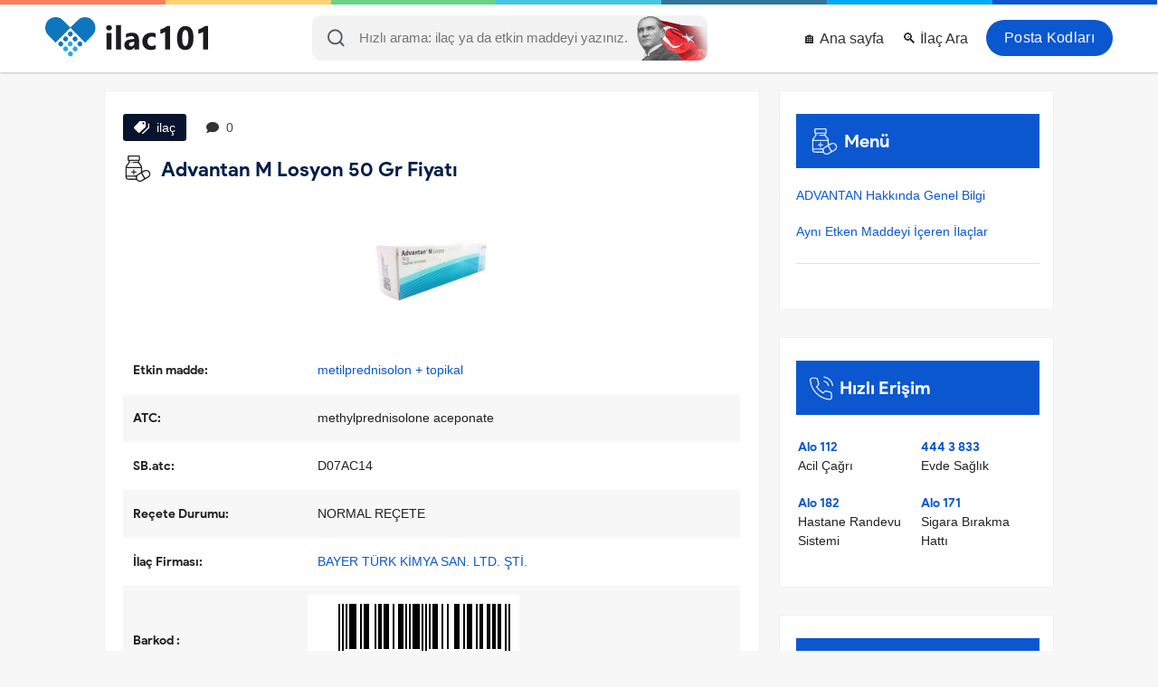

--- FILE ---
content_type: text/html; charset=UTF-8
request_url: https://ilac101.com/ilac/advantan-m-losyon-50-gr-426/
body_size: 11933
content:
<!DOCTYPE html>
<html dir="ltr" lang="tr">
<head>
  <meta charset="UTF-8">
  <meta http-equiv="X-UA-Compatible" content="IE=Edge">
  <meta content='width=device-width, initial-scale=1, maximum-scale=5' name='viewport'>
  <!--<meta name="viewport" content="width=device-width, initial-scale=1.0, maximum-scale=1.0, user-scalable=0">-->

  <meta content='max-age=604800' http-equiv='Cache-Control'/>

  <title>Advantan M Losyon 50 Gr Fiyatı</title>
  <meta name="description" content="ADVANTAN Hakkında Genel Bilgi ve Bugün Satış Fiyatı: 53.82 ₺ {8699546480012} Firma Adı: BAYER TÜRK ve Etkin Madde: metilprednisolon-topikal">
  <meta name="keywords" content="ADVANTAN M LOSYON 50 GR, ADVANTAN 1 Nedir ve ne için kullanılır, ADVANTAN 1 nedir, ADVANTAN 1 Nasıl kullanılır, ADVANTAN 1 Yan etkiler nelerdir, ADVANTAN 1 ne işe yarar, ADVANTAN 1 Hakkında Genel Bilgi, ADVANTAN 1 Bugün, ADVANTAN 1 Fiyat, ADVANTAN 1 fiyatı, ADVANTAN 1 Prospektüs">

  <meta name="robots" content="index, follow">
  <!-- Google / Search Engine Tags -->
  <meta itemprop="name" content="Advantan M Losyon 50 Gr Fiyatı">
  <meta itemprop="description" content="ADVANTAN Hakkında Genel Bilgi ve Bugün Satış Fiyatı: 53.82 ₺ {8699546480012} Firma Adı: BAYER TÜRK ve Etkin Madde: metilprednisolon-topikal">
  <meta itemprop="image" content="https://ilac101.com/files/ilac/advantan-m-losyon-50-gr-426.jpg">

  <!-- Facebook Meta Tags -->
  <meta property="og:site_name" content="İlaç 101">
  <meta property="og:url" content="https://ilac101.com/ilac/advantan-m-losyon-50-gr-426/">
  <meta property="og:title" content="Advantan M Losyon 50 Gr Fiyatı">
  <meta property="og:description" content="ADVANTAN Hakkında Genel Bilgi ve Bugün Satış Fiyatı: 53.82 ₺ {8699546480012} Firma Adı: BAYER TÜRK ve Etkin Madde: metilprednisolon-topikal">
  <meta property="og:image" content="https://ilac101.com/files/ilac/advantan-m-losyon-50-gr-426.jpg">

  <!-- Twitter Meta Tags -->
  <meta name="twitter:card" content="summary_large_image">
  <meta name="twitter:title" content="Advantan M Losyon 50 Gr Fiyatı">
  <meta name="twitter:description" content="ADVANTAN Hakkında Genel Bilgi ve Bugün Satış Fiyatı: 53.82 ₺ {8699546480012} Firma Adı: BAYER TÜRK ve Etkin Madde: metilprednisolon-topikal">
  <meta name="twitter:image" content="https://ilac101.com/files/ilac/advantan-m-losyon-50-gr-426.jpg">

  <link rel="preload" as="image" href="https://ilac101.com/files/ilac/advantan-m-losyon-50-gr-426.jpg" />

  <meta name="theme-color" content="#000000">
  <link rel="alternate" href="https://ilac101.com/ilac/advantan-m-losyon-50-gr-426/" hreflang="tr-tr">
  <link rel="canonical" href="https://ilac101.com/ilac/advantan-m-losyon-50-gr-426/">

<link rel="apple-touch-icon" href="/layout/img/apple-touch-icon-iphone.png">
<link rel="apple-touch-icon" sizes="72x72" href="/layout/img/apple-touch-icon-ipad.png">
<link rel="apple-touch-icon" sizes="114x114" href="/layout/img/apple-touch-icon-iphone4.png">

<link rel='icon' href='https://ilac101.com/favicon.ico' type='image/x-icon'>
<link rel='shortcut icon' href='https://ilac101.com/favicon.ico' type='image/x-icon'>

<link rel="stylesheet" href="/layout/css/fonts.css?f=0.1.6" loading="lazy" as="style">


<link rel="stylesheet" href="/layout/css/css.css?f=0.1" rel="preload" as="style">


<script>
function loadingAnalytics() {
  const script = document.createElement('script');
  script.src = 'https://www.googletagmanager.com/gtag/js?id=G-5Z6C0KL20G';
  script.async = true;
  script.addEventListener('load', function() {
    window.dataLayer = window.dataLayer || [];
    function gtag() { dataLayer.push(arguments); }
    gtag('js', new Date());
    gtag('config', 'G-5Z6C0KL20G');
  });
  document.head.appendChild(script);
  window.removeEventListener('scroll', loadingAnalytics);
  window.removeEventListener('touchstart', loadingAnalytics);
}
['scroll', 'touchstart'].forEach(eventType => {
    window.addEventListener(eventType, loadingAnalytics, { once: true });
});
</script>



</head>
<body>
<div class="colors">
  <ul>
    <li style="background:#fd805a"></li>
    <li style="background:#fed36e"></li>
    <li style="background:#68d387"></li>
    <li style="background:#47c6e3"></li>
    <li style="background:#31779d"></li>
    <li style="background:#03a9f4"></li>
    <li style="background:#0b57d0"></li>
  </ul>
</div>
<header class="white">

  <div id="menu-toggle" class="center" onclick="openMenu()">
    <div><img loading="lazy" width="35" height="35" src="/layout/img/menu-open.svg" alt="Menu"></div>
  </div>

  <div id="search-toggle" class="center" onclick="openSearch()">
    <svg xmlns="http://www.w3.org/2000/svg" width="19.414" height="19.414" viewBox="0 0 19.414 19.414"><g transform="translate(1 1)"><path d="M19.611,12.056A7.556,7.556,0,1,1,12.056,4.5,7.556,7.556,0,0,1,19.611,12.056Z" transform="translate(-4.5 -4.5)" fill="none" stroke="#343a40" stroke-linecap="round" stroke-linejoin="round" stroke-width="2"/><path d="M29.083,29.083l-4.108-4.108" transform="translate(-12.083 -12.083)" fill="none" stroke="#343a40" stroke-linecap="round" stroke-linejoin="round" stroke-width="2"/></g></svg>  </div>

  <ul class="menu" id="menu">
    <li><a title="Giriş yap" class="login" href="/posta-kodu/istanbul">Posta Kodları</a></li>
    <li><a title="ilac Gelişmiş Arama" href="/search">🔍 İlaç Ara</a></li>
    <li><a title="ilac101 - Ana sayfa" href="/">🏠 Ana sayfa</a></li>
  </ul>

  <div class="new-search" id="new-search" style="margin:0 auto;">
    <input id="input" autozoom="false" class="form-control input-lg" type="search" placeholder="Hızlı arama: ilaç ya da etkin maddeyi yazınız.">
      <svg xmlns="http://www.w3.org/2000/svg" width="19.414" height="19.414" viewBox="0 0 19.414 19.414"><g transform="translate(1 1)"><path d="M19.611,12.056A7.556,7.556,0,1,1,12.056,4.5,7.556,7.556,0,0,1,19.611,12.056Z" transform="translate(-4.5 -4.5)" fill="none" stroke="#343a40" stroke-linecap="round" stroke-linejoin="round" stroke-width="2"/><path d="M29.083,29.083l-4.108-4.108" transform="translate(-12.083 -12.083)" fill="none" stroke="#343a40" stroke-linecap="round" stroke-linejoin="round" stroke-width="2"/></g></svg>    <div id="response_"></div>
  </div>
  <div id="blur-effect"></div>

  <a href="https://ilac101.com" class="logo">
    <p><img class="rel_" loading="lazy" width="180" height="50" src="/layout/img/yeni-ilac101-logo.svg" alt="ilac101.com"></p>
  </a>
</header>

<div class='clear'></div>
<div class='top-line'></div>
<div class='clear'></div>


<style>
.dd-ew5, .dd-ew52 {
    display: none
}
@media (min-width: 769px) {
    .dd-ew5 {
        display: block;
    }
}

@media (max-width: 768px) {
    .dd-ew52 {
        display: block;
    }
}
     </style>
     
     
     
<!--<a class="" style="margin: 0 auto; padding: 0 10px; max-width: 1066px; display: block" href="https://bit.ly/4nlowL0" target="_blank" style=" display: block; ">-->
<!--    <img src="/paid-ads/lg.webp?d=d" alt="Paid Ads" class="dd-ew5">-->
<!--    <img src="/paid-ads/sm.webp?d=d" alt="Paid Ads" class="dd-ew52">-->
<!--</a>-->


<script src="/layout/script/JsBarcode.all.min.js"></script>

<script type="application/ld+json">
{
  "@context": "https://schema.org",
  "@type": "Article",
  "headline": "Advantan M Losyon 50 Gr Fiyatı",
  "name": "Advantan M Losyon 50 Gr Fiyatı",
  "description": "ADVANTAN Hakkında Genel Bilgi ve Bugün Satış Fiyatı: 53.82 ₺ {8699546480012} Firma Adı: BAYER TÜRK ve Etkin Madde: metilprednisolon-topikal",
  "url": "https://ilac101.com/ilac/advantan-m-losyon-50-gr-426/",
  "image": "https://ilac101.com/files/ilac/advantan-m-losyon-50-gr-426.jpg",
  "articleBody": "ADVANTAN Hakkında Genel Bilgi ve Bugün Satış Fiyatı: 53.82 ₺ {8699546480012} Firma Adı: BAYER TÜRK ve Etkin Madde: metilprednisolon-topikal",
  
  "author": {
    "@type": "Organization",
    "name": "ilac 101",
    "url": "https://ilac101.com"
  },
  
  "publisher": {
    "@type": "Organization",
    "name": "ilac 101",
    "logo": {
      "@type": "ImageObject",
      "url": "https://ilac101.com/layout/img/ilac101-logo.png"
    }
  },
  
  "datePublished": "2021-08-05 08:12:12+03:00",
  "dateModified": "2026-01-21 01:18:29+00:00",
  
  "mainEntity": {
    "@type": "MedicalEntity",
    "name": "Advantan M Losyon 50 Gr Fiyatı",
    "description": "ADVANTAN Hakkında Genel Bilgi ve Bugün Satış Fiyatı: 53.82 ₺ {8699546480012} Firma Adı: BAYER TÜRK ve Etkin Madde: metilprednisolon-topikal",
    "additionalType": "https://schema.org/Drug"
  }
}
</script>






<div class="page">


<div class="clear"></div>
  <div class="left slide-left">
      
      
    <div class="page__block">
        
 
      <div class="tag-comment">
        <span><svg xmlns="http://www.w3.org/2000/svg" width="17.227" height="14.139" viewBox="0 0 17.227 14.139"> <g id="Icon_ionic-md-pricetags" data-name="Icon ionic-md-pricetags" transform="translate(-0.249 -3.375)"> <path id="Path_223" data-name="Path 223" d="M23.348,7.523v4.792l-7.232,6.923a1.549,1.549,0,0,0,.979.418,1.693,1.693,0,0,0,1.067-.418l6.478-6.107V8.781Z" transform="translate(-7.164 -2.143)" fill="#fff"/> <path id="Path_224" data-name="Path 224" d="M14.213,3.375H8.775L2.667,9.751a1.391,1.391,0,0,0-.418.965A1.487,1.487,0,0,0,2.667,11.8L6.875,16a1.56,1.56,0,0,0,.979.425A1.7,1.7,0,0,0,8.918,16L15.3,9.9V4.463ZM13.17,6.865a1.089,1.089,0,1,1,.727-.727A1.058,1.058,0,0,1,13.17,6.865Z" transform="translate(-2)" fill="#fff"/> </g> </svg> ilaç</span>
        <span class="go-to-rate" style="background: #fff; color: #444; cursor: pointer;"><svg xmlns="http://www.w3.org/2000/svg" width="13.871" height="12.137" viewBox="0 0 13.871 12.137"> <path id="Icon_awesome-comment" data-name="Icon awesome-comment" d="M6.935,2.25C3.1,2.25,0,4.772,0,7.885a5,5,0,0,0,1.544,3.541,6.892,6.892,0,0,1-1.485,2.6.215.215,0,0,0-.041.236.212.212,0,0,0,.2.13,6.2,6.2,0,0,0,3.809-1.393,8.262,8.262,0,0,0,2.91.526c3.831,0,6.935-2.522,6.935-5.635S10.766,2.25,6.935,2.25Z" transform="translate(0 -2.25)" fill="#333"/> </svg> 0</span>
        <!--<img src="/layout/img/new.gif" alt="New" height="19" width="48px" loading="lazy">-->
      </div>

      <div class="clear"></div>
      <h1>
        <svg style="margin-right: 5px;width: 33px;height: 29px;" xmlns="http://www.w3.org/2000/svg" width="24.58" height="25.885" viewBox="0 0 24.58 25.885"> <g id="Group_152" data-name="Group 152" transform="translate(-5.5 0.5)"> <g id="Group_149" data-name="Group 149" transform="translate(5.5 -0.5)"> <path id="Path_493" data-name="Path 493" d="M8.545-.5H18.878A1.756,1.756,0,0,1,19.8.479a26.144,26.144,0,0,1,0,3.372,2.15,2.15,0,0,1-.816.979,2.67,2.67,0,0,0-.054,1.305L21.76,10.05q.18,2.6.272,5.221A9.3,9.3,0,0,1,24.968,13.8q4.5-.522,5.112,3.97a5.205,5.205,0,0,1-1.414,3.208q-3.785,2.246-7.613,4.4h-2.5a4.421,4.421,0,0,1-2.284-1.795l-8.592-.109a2.491,2.491,0,0,1-1.9-1.468,4.716,4.716,0,0,1-.218-.87q-.109-5.112,0-10.224a3.082,3.082,0,0,1,.326-1.2l2.61-3.48a1.718,1.718,0,0,0-.653-1.958,5.647,5.647,0,0,1-.272-2.066A6.39,6.39,0,0,1,7.838.044,1.671,1.671,0,0,1,8.545-.5ZM9.2.588Q13.712.56,18.225.642a1.235,1.235,0,0,1,.381.163,17.013,17.013,0,0,1,0,2.719.759.759,0,0,1-.381.272Q13.711,3.9,9.2,3.8a.51.51,0,0,1-.381-.381,14.41,14.41,0,0,1,0-2.5A3.278,3.278,0,0,1,9.2.588Zm.544,4.35h7.94v.87q-2.393-.027-4.786.054-.653.489,0,.979l5,.109a46.507,46.507,0,0,1,2.828,3.861q-6.96.163-13.921.109a1.578,1.578,0,0,1,.381-.87q1.255-1.689,2.5-3.372A13.968,13.968,0,0,0,9.742,4.938ZM6.7,12.008h14.03q.027,2.013-.054,4.024a24.35,24.35,0,0,0-4.133,2.61l-.272.544q-4.784.163-9.571.109Zm18.489,2.937a2.932,2.932,0,0,1,2.175,5.384,22.754,22.754,0,0,1-2.338,1.36q-1.525-2.45-2.991-4.949A17.059,17.059,0,0,1,25.186,14.944Zm-4.459,2.393a.311.311,0,0,1,.272.109q1.45,2.383,2.773,4.84a27.057,27.057,0,0,1-2.828,1.74q-3.544.922-4.133-2.665a3.091,3.091,0,0,1,1.305-2.447A18.03,18.03,0,0,0,20.727,17.337ZM6.7,20.491q4.515-.054,9.027.109a3.839,3.839,0,0,0,0,1.74q-3.916.027-7.831-.054A1.75,1.75,0,0,1,6.7,20.491Z" transform="translate(-5.5 0.5)" fill="#000" fill-rule="evenodd" opacity="0.859"/> </g> <g id="Group_150" data-name="Group 150" transform="translate(10.651 5.788)"> <path id="Path_494" data-name="Path 494" d="M53.036,57.331q1.386-.168.761,1.033Q52.447,58.576,53.036,57.331Z" transform="translate(-52.857 -57.311)" fill="#000" fill-rule="evenodd" opacity="0.693"/> </g> <g id="Group_151" data-name="Group 151" transform="translate(11.087 13.189)"> <path id="Path_495" data-name="Path 495" d="M59.224,125.374a.77.77,0,0,1,.816.326,13.968,13.968,0,0,1,.054,1.74,13.977,13.977,0,0,1,1.74.054.617.617,0,0,1,0,1.088,13.977,13.977,0,0,1-1.74.054,13.969,13.969,0,0,1-.054,1.74.641.641,0,0,1-1.088-.218,10.706,10.706,0,0,1-.054-1.523,12.287,12.287,0,0,1-1.631-.054q-.73-.48-.109-1.088a13.977,13.977,0,0,1,1.74-.054,12.283,12.283,0,0,1,.054-1.631A1.8,1.8,0,0,1,59.224,125.374Z" transform="translate(-56.872 -125.358)" fill="#000" fill-rule="evenodd" opacity="0.823"/> </g> </g> </svg>        Advantan M Losyon 50 Gr Fiyatı      </h1>

              <div class="position-relative aspect-ratio-box">
                  <img src="https://ilac101.com/files/ilac/advantan-m-losyon-50-gr-426.jpg" class="aspect-ratio-box__img"
        alt="Advantan M Losyon 50 Gr Fiyatı" title="Advantan M Losyon 50 Gr Fiyatı"
        style="display:block; margin: 20px auto; object-fit: cover;" width="200" height="200">
      </div>

        
      
      <table class="single-table" style="background: transparent">
        <tbody>

          
          

          <tr>
            <td><strong>Etkin madde:</strong></td>
            <td><a href="/similars/426">metilprednisolon + topikal</a></td>
          </tr>

                      <tr>
              <td><strong>ATC:</strong></td>
              <td>methylprednisolone aceponate</td>
            </tr>
          

                      <tr>
              <td><strong>SB.atc:</strong></td>
              <td>D07AC14</td>
            </tr>
          
                      <tr>
              <td><strong>Reçete Durumu:</strong></td>
              <td>NORMAL REÇETE</td>
            </tr>
          
          <tr>
            <td><strong>İlaç Firması:</strong></td>
            <td><a href="/company/50" title="BAYER TÜRK KİMYA SAN. LTD. ŞTİ.">BAYER TÜRK KİMYA SAN. LTD. ŞTİ.</a></td>
          </tr>

                    <tr>
            <td><b>Barkod :</b></td>
            <td style="padding: 10px 0">
                <svg id="barcode"></svg>
                
                <script>
                var barcodeText = "8699546480012";
                JsBarcode("#barcode",
                barcodeText, {
                format: "EAN13",
                lineColor: "#000",
                width:2,
                height:50,
                displayValue: true
                });
                </script>
            </td>
            
          </tr>
          <tr>
              <td>-</td>
            <td><span>8699546480012</span></td>
          </tr>
                        </tbody>
      </table>
        
        
                <div style="padding: 0 13px">
                    <!-- adsbygoogle -->
                </div>
        
        
        
              <table class="single-table" style="background: transparent">
        <tbody>

          <tr>
            <td><strong>Satış Fiyatı:</strong></td>
            <td><span>53.82 ₺</span> <span onclick="report_page('price', 426)" style=" cursor: pointer; padding: 4px 9px; background: #009688; margin-left: 10px; color: #fff; font-size: 13px; ">Kaça aldınız?</span>  </td>
          </tr>

          <tr>
            <td><strong>Düzeltme:</strong></td>
            <td>
              <div class="fix-page">
                <!--<span class="price" onclick="report_page('price', 426)">🚨 Fiyat ve Sayfa Düzenle</span>-->
                <span class="comment go-to-rate">✍️ Yorum yaz</span>
              </div>
              <script>
              function report_page(type, page){
                window.location = "/contact?type="+type+"&page="+page;
              }

              </script>
            </td>
          </tr>

          <tr>
            <td><strong>Fiyat Güncelleme Tarihi:</strong></td>
            <td>21 Ocak 2026</td>
          </tr>

          <tr>
            <td><strong>Paylaş:</strong></td>
            <td style="font-size: 12px">
                
              <a class="share-ilac" href="http://www.facebook.com/sharer.php?u=https://ilac101.com/ilac/advantan-m-losyon-50-gr-426/" rel="nofollow" loading="lazy" target="_blank" title="Facebook">
                  <svg xmlns="http://www.w3.org/2000/svg" width="24" height="24" fill="#000000" viewBox="0 0 256 256"><path d="M128,24A104,104,0,1,0,232,128,104.11,104.11,0,0,0,128,24Zm8,191.63V152h24a8,8,0,0,0,0-16H136V112a16,16,0,0,1,16-16h16a8,8,0,0,0,0-16H152a32,32,0,0,0-32,32v24H96a8,8,0,0,0,0,16h24v63.63a88,88,0,1,1,16,0Z"></path></svg>
                 </a>

              <a class="share-ilac" href="https://twitter.com/intent/tweet?url=https://ilac101.com/ilac/advantan-m-losyon-50-gr-426/" rel="nofollow" loading="lazy" target="_blank" title="Twitter">
                  <svg xmlns="http://www.w3.org/2000/svg" width="24" height="24" fill="#000000" viewBox="0 0 256 256"><path d="M214.75,211.71l-62.6-98.38,61.77-67.95a8,8,0,0,0-11.84-10.76L143.24,99.34,102.75,35.71A8,8,0,0,0,96,32H48a8,8,0,0,0-6.75,12.3l62.6,98.37-61.77,68a8,8,0,1,0,11.84,10.76l58.84-64.72,40.49,63.63A8,8,0,0,0,160,224h48a8,8,0,0,0,6.75-12.29ZM164.39,208,62.57,48h29L193.43,208Z"></path></svg>
                  </a>

              <a class="share-ilac" href="https://api.whatsapp.com/send?text=https://ilac101.com/ilac/advantan-m-losyon-50-gr-426/" rel="nofollow" loading="lazy" target="_blank" title="WhatsApp">
                  <svg xmlns="http://www.w3.org/2000/svg" width="24" height="24" fill="#000000" viewBox="0 0 256 256"><path d="M187.58,144.84l-32-16a8,8,0,0,0-8,.5l-14.69,9.8a40.55,40.55,0,0,1-16-16l9.8-14.69a8,8,0,0,0,.5-8l-16-32A8,8,0,0,0,104,64a40,40,0,0,0-40,40,88.1,88.1,0,0,0,88,88,40,40,0,0,0,40-40A8,8,0,0,0,187.58,144.84ZM152,176a72.08,72.08,0,0,1-72-72A24,24,0,0,1,99.29,80.46l11.48,23L101,118a8,8,0,0,0-.73,7.51,56.47,56.47,0,0,0,30.15,30.15A8,8,0,0,0,138,155l14.61-9.74,23,11.48A24,24,0,0,1,152,176ZM128,24A104,104,0,0,0,36.18,176.88L24.83,210.93a16,16,0,0,0,20.24,20.24l34.05-11.35A104,104,0,1,0,128,24Zm0,192a87.87,87.87,0,0,1-44.06-11.81,8,8,0,0,0-6.54-.67L40,216,52.47,178.6a8,8,0,0,0-.66-6.54A88,88,0,1,1,128,216Z"></path></svg>
                 </a>
            </td>
          </tr>

          <tr>
            <td><strong>Ziyaretçiler:</strong></td>
            <td>👥 3463</td>
          </tr>

        </tbody>
      </table>

      <span style="font-size:12px">
        İlaç fiyatları TC Sağlık Bakanlığı Türkiye İlaç ve Tıbbi Cihaz Kurumu (TİTCK) tarafından haftalık olarak yayınlanan listelerden alınmıştır. <br> Belirtilen ilaç fiyatı eczaneler için önerilen satış fiyatı olup değişkenlik gösterebilir. <br>
        <b>Fiyatlar güncellenmemiş olabilir.</b>
      </span>
      
    </div>

    <div class="page__block text-center" style="color:#cd0b0b; font-size:18px; box-shadow:inset 0 0 0 5px #ffeb3b">⚠️ Lütfen doktorunuza danışmadan hiçbir ilaç kullanmayınız.</div>

    <div class="page__block text-center" style="font-size: 17px;">
                <a class="fast-btns uyd_3" href="/similars/426">💊 Benzer İlaçları Görmek İçin Tıklayın</a>
    </div>
    <style>
span.bold {
    font-weight: bold;
}

.fast-btns {
    display: block;
    width: 100%;
    max-width: 400px;
    margin: 10px auto;
    padding: 15px;
    font-size: 18px;
    font-weight: bold;
    color: white;
    text-align: center;
    text-decoration: none;
    border-radius: 8px;
    transition: all 0.3s ease-in-out;
    box-shadow: 0 4px 8px rgba(0, 0, 0, 0.2);
}

.uyd_1 {
    background: linear-gradient(45deg, #E91E63, #FF4081);
}
.uyd_1:hover {
    background: linear-gradient(45deg, #D81B60, #F50057);
    box-shadow: 0 6px 12px rgba(233, 30, 99, 0.5);
        color: white;
}
.uyd_2 {
    background: linear-gradient(45deg, #3F51B5, #5C6BC0);
}
.uyd_2:hover {
    background: linear-gradient(45deg, #3949AB, #1E88E5);
    box-shadow: 0 6px 12px rgba(63, 81, 181, 0.5);
        color: white;
}
.uyd_3 {
    background: linear-gradient(45deg, #009688, #26A69A);
}
.uyd_3:hover {
    background: linear-gradient(45deg, #00796B, #00897B);
    box-shadow: 0 6px 12px rgba(0, 150, 136, 0.5);
        color: white;
}
</style>

    
      <div class="page__block article__">
      <h2>ADVANTAN Nedir ve ne için kullanılır?</h2>
      <div class="article__text">
        • ADVANTAN iltihabi ve alerjik deri reaksiyonlarını baskılar ve kızarıklık, deri kalınlaşması, deri yüzeyinde tabaka oluşumu, ödem, kaşıntı ve diğer şikayetler (yanma hissi veya ağrı) gibi deri sorunlarından kaynaklanan belirtileri hafifletir. <br />
• ADVANTAN; ani gelişen ekzema alerjik ve temas nedenli deri iltihabı, zehirli (toksik) hücre bozulmasına neden olan ekzema (dejeneratif ekzema), yağlı ekzema, madeni para görünümünde (numüler) ekzema, sulantılı ekzema) alerjik deri iltihabı (atopik dermatit, nörodermatit), seboreik ekzema (kızarık saha üzerinde sarı, hafifçe yağlı ve kuru kabuklar halinde görülen döküntüler), bacaklarda varise bağlı ekzema (gravitasyonel ekzema), ciddi güneş yanıklarının (solar dermatit) tedavisinde kullanılır. ADVANTAN 4 aydan büyük çocuklarda kullanılır.      </div>
    </div>
  
  
  <div class="page__block article__" id="Yan-etkiler">
    <h2>ADVANTAN Yan etkiler nelerdir?</h2>
    <div class="article__text">
      - Uygulama bölgesinde yanma hissi<br />
    </div>
  </div>


<div class="add-comment" id="add-comment">
  <form action="" method="post">
    <label for="comment">Bu ilaçla deneyimin nedir?</label>
    <textarea name="comment" id="comment" placeholder="Yorumunu buraya yaz." required></textarea>
    <br>
    <label for="rate">Bu ilaçla kaç yıldız verirsin (1'den 5'e kadar)?</label>
    <input type="number" id="rate" name="rate" placeholder="5" min="1" max="5" required>
    <div class="clear">

    </div>
    <input type="submit" name="submit" value="Paylaş">
  </form>
</div>

<div class="comment-con page__block ">
  <div class='text-center'>Henüz yorum yok.</div></div>

<div class="text-center">
    <h2 style="padding-bottom: 10px; display:block; font-size: 17px">(metilprednisolon-topikal etkin maddesini içeren ilaçlar) 
    <a href="/similars/426" target="_blank">Hepsini gör</a>
    </h2>


</div>

      
<div class="table">
  <table>
    <tr>
      <th>Resim</th>
      <th>İlaç Adı</th>
      <th>Fiyat</th>
      <th>Barkod</th>
    </tr>
          <tr>
        <td>
          <a href='/ilac/advantan-0-1-krem-30-g-419/'>
            <div class="img">
                      <img src="/files/ilac/advantan-0-1-krem-30-g-419.jpg" width="130" height="130"
            alt="Advantan %0,1 Krem 30 G" title="Advantan %0,1 Krem 30 G" loading="lazy">
                  </div>
        </a>
        </td>
        <td>
          <a href='/ilac/advantan-0-1-krem-30-g-419/'>Advantan %0,1 Krem 30 G</a><br>
          <span style='color: green; font-size: 11px'>KT</span>           - <span style='color: green; font-size: 11px'>KÜB</span>        </td>
        <td style="white-space: nowrap" class="green">70.35 ₺</td>
        <td>8699514350255</td>
      </tr>
          <tr>
        <td>
          <a href='/ilac/advantan-0-1-merhem-30-g-420/'>
            <div class="img">
                      <img src="/files/ilac/advantan-0-1-merhem-30-g-420.jpg" width="130" height="130"
            alt="Advantan %0,1 Merhem 30 G" title="Advantan %0,1 Merhem 30 G" loading="lazy">
                  </div>
        </a>
        </td>
        <td>
          <a href='/ilac/advantan-0-1-merhem-30-g-420/'>Advantan %0,1 Merhem 30 G</a><br>
          <span style='color: green; font-size: 11px'>KT</span>           - <span style='color: green; font-size: 11px'>KÜB</span>        </td>
        <td style="white-space: nowrap" class="green">70.35 ₺</td>
        <td>8699514380108</td>
      </tr>
          <tr>
        <td>
          <a href='/ilac/advantan-0-1-yagli-merhem-15-421/'>
            <div class="img">
                      <img src="/files/ilac/advantan-0-1-yagli-merhem-15-gr-421.jpg" width="130" height="130"
            alt="Advantan %0,1 Yagli Merhem 15 Gr" title="Advantan %0,1 Yagli Merhem 15 Gr" loading="lazy">
                  </div>
        </a>
        </td>
        <td>
          <a href='/ilac/advantan-0-1-yagli-merhem-15-421/'>Advantan %0,1 Yagli Merhem 15 Gr</a><br>
          <span style='color: green; font-size: 11px'>KT</span>           - <span style='color: green; font-size: 11px'>KÜB</span>        </td>
        <td style="white-space: nowrap" class="green">75.60 ₺</td>
        <td>8699514380092</td>
      </tr>
          <tr>
        <td>
          <a href='/ilac/advantan-15-gr-yagli-pomad-422/'>
            <div class="img">
                      <img src="/files/ilac/advantan-15-gr-yagli-pomad-422.jpg" width="130" height="130"
            alt="Advantan 15 Gr Yagli Pomad" title="Advantan 15 Gr Yagli Pomad" loading="lazy">
                  </div>
        </a>
        </td>
        <td>
          <a href='/ilac/advantan-15-gr-yagli-pomad-422/'>Advantan 15 Gr Yagli Pomad</a><br>
                            </td>
        <td style="white-space: nowrap" class="green">12.13 ₺</td>
        <td>8699546380015</td>
      </tr>
          <tr>
        <td>
          <a href='/ilac/advantan-30-gr-krem-423/'>
            <div class="img">
                      <img src="/files/ilac/advantan-30-gr-krem-423.jpg" width="130" height="130"
            alt="Advantan 30 Gr Krem" title="Advantan 30 Gr Krem" loading="lazy">
                  </div>
        </a>
        </td>
        <td>
          <a href='/ilac/advantan-30-gr-krem-423/'>Advantan 30 Gr Krem</a><br>
          <span style='color: green; font-size: 11px'>KT</span>           - <span style='color: green; font-size: 11px'>KÜB</span>        </td>
        <td style="white-space: nowrap" class="green">33.76 ₺</td>
        <td>8699546350056</td>
      </tr>
          <tr>
        <td>
          <a href='/ilac/advantan-30-gr-pomad-424/'>
            <div class="img">
                      <img src="/files/ilac/advantan-30-gr-pomad-424.jpg" width="130" height="130"
            alt="Advantan 30 Gr Pomad" title="Advantan 30 Gr Pomad" loading="lazy">
                  </div>
        </a>
        </td>
        <td>
          <a href='/ilac/advantan-30-gr-pomad-424/'>Advantan 30 Gr Pomad</a><br>
          <span style='color: green; font-size: 11px'>KT</span>           - <span style='color: green; font-size: 11px'>KÜB</span>        </td>
        <td style="white-space: nowrap" class="green">33.76 ₺</td>
        <td>8699546380039</td>
      </tr>
          <tr>
        <td>
          <a href='/ilac/advantan-m-0-1-emulsiyon-50-425/'>
            <div class="img">
                      <img src="/files/ilac/advantan-m-0-1-emulsiyon-50-g-425.jpg" width="130" height="130"
            alt="Advantan M %0,1 Emulsiyon 50 G" title="Advantan M %0,1 Emulsiyon 50 G" loading="lazy">
                  </div>
        </a>
        </td>
        <td>
          <a href='/ilac/advantan-m-0-1-emulsiyon-50-425/'>Advantan M %0,1 Emulsiyon 50 G</a><br>
          <span style='color: green; font-size: 11px'>KT</span>           - <span style='color: green; font-size: 11px'>KÜB</span>        </td>
        <td style="white-space: nowrap" class="green">117.18 ₺</td>
        <td>8699514480037</td>
      </tr>
          <tr>
        <td>
          <a href='/ilac/advantan-m-losyon-50-gr-426/'>
            <div class="img">
                      <img src="/files/ilac/advantan-m-losyon-50-gr-426.jpg" width="130" height="130"
            alt="Advantan M Losyon 50 Gr" title="Advantan M Losyon 50 Gr" loading="lazy">
                  </div>
        </a>
        </td>
        <td>
          <a href='/ilac/advantan-m-losyon-50-gr-426/'>Advantan M Losyon 50 Gr</a><br>
                            </td>
        <td style="white-space: nowrap" class="green">53.82 ₺</td>
        <td>8699546480012</td>
      </tr>
          <tr>
        <td>
          <a href='/ilac/advantan-s-0-1-cozelti-0-1-427/'>
            <div class="img">
                      <img src="/files/ilac/advantan-s-0-1-cozelti-0-1-20-ml-427.jpg" width="130" height="130"
            alt="Advantan S %0,1 Cozelti %0,1 20 Ml" title="Advantan S %0,1 Cozelti %0,1 20 Ml" loading="lazy">
                  </div>
        </a>
        </td>
        <td>
          <a href='/ilac/advantan-s-0-1-cozelti-0-1-427/'>Advantan S %0,1 Cozelti %0,1 20 Ml</a><br>
          <span style='color: green; font-size: 11px'>KT</span>           - <span style='color: green; font-size: 11px'>KÜB</span>        </td>
        <td style="white-space: nowrap" class="green">95.34 ₺</td>
        <td>8699514650164</td>
      </tr>
          <tr>
        <td>
          <a href='/ilac/advantan-s-cozelti-0-1-20-428/'>
            <div class="img">
                      <img src="/files/ilac/advantan-s-cozelti-0-1-20-ml-428.jpg" width="130" height="130"
            alt="Advantan S Cozelti %0,1 20 Ml" title="Advantan S Cozelti %0,1 20 Ml" loading="lazy">
                  </div>
        </a>
        </td>
        <td>
          <a href='/ilac/advantan-s-cozelti-0-1-20-428/'>Advantan S Cozelti %0,1 20 Ml</a><br>
                            </td>
        <td style="white-space: nowrap" class="green">41.77 ₺</td>
        <td>8699546650019</td>
      </tr>
          <tr>
        <td>
          <a href='/ilac/alocort-m-0-1-emulsiyon-695/'>
            <div class="img">
                      <img src="/files/ilac/alocort-m-0-1-emulsiyon-695.jpg" width="130" height="130"
            alt="Alocort M % 0.1 Emulsiyon" title="Alocort M % 0.1 Emulsiyon" loading="lazy">
                  </div>
        </a>
        </td>
        <td>
          <a href='/ilac/alocort-m-0-1-emulsiyon-695/'>Alocort M % 0.1 Emulsiyon</a><br>
          <span style='color: green; font-size: 11px'>KT</span>           - <span style='color: green; font-size: 11px'>KÜB</span>        </td>
        <td style="white-space: nowrap" class="green">117.18 ₺</td>
        <td>8699738480028</td>
      </tr>
          <tr>
        <td>
          <a href='/ilac/ectopix-0-1-15-gr-yagli-4087/'>
            <div class="img">
                      <img src="/files/ilac/ectopix-0-1-15-gr-yagli-pomad-4087.jpg" width="130" height="130"
            alt="Ectopix %0,1 15 Gr Yagli Pomad" title="Ectopix %0,1 15 Gr Yagli Pomad" loading="lazy">
                  </div>
        </a>
        </td>
        <td>
          <a href='/ilac/ectopix-0-1-15-gr-yagli-4087/'>Ectopix %0,1 15 Gr Yagli Pomad</a><br>
                            </td>
        <td style="white-space: nowrap" class="green">38.01 ₺</td>
        <td>8699514380030</td>
      </tr>
          <tr>
        <td>
          <a href='/ilac/ectopix-0-1-30-g-pomat-4088/'>
            <div class="img">
                      <img src="/files/ilac/ectopix-0-1-30-g-pomat-4088.jpg" width="130" height="130"
            alt="Ectopix %0,1 30 G Pomat" title="Ectopix %0,1 30 G Pomat" loading="lazy">
                  </div>
        </a>
        </td>
        <td>
          <a href='/ilac/ectopix-0-1-30-g-pomat-4088/'>Ectopix %0,1 30 G Pomat</a><br>
                            </td>
        <td style="white-space: nowrap" class="green">33.76 ₺</td>
        <td>8699514380016</td>
      </tr>
          <tr>
        <td>
          <a href='/ilac/ectopix-0-1-50-gram-losyon-4089/'>
            <div class="img">
                      <img src="/files/ilac/ectopix-0-1-50-gram-losyon-4089.jpg" width="130" height="130"
            alt="Ectopix %0,1 50 Gram Losyon" title="Ectopix %0,1 50 Gram Losyon" loading="lazy">
                  </div>
        </a>
        </td>
        <td>
          <a href='/ilac/ectopix-0-1-50-gram-losyon-4089/'>Ectopix %0,1 50 Gram Losyon</a><br>
                            </td>
        <td style="white-space: nowrap" class="green">39.2 ₺</td>
        <td>8699514480013</td>
      </tr>
          <tr>
        <td>
          <a href='/ilac/ectopix-0-1-krem-30-gr-4091/'>
            <div class="img">
                      <img src="/files/ilac/ectopix-0-1-krem-30-gr-4091.jpg" width="130" height="130"
            alt="Ectopix %0,1 Krem (30 Gr)" title="Ectopix %0,1 Krem (30 Gr)" loading="lazy">
                  </div>
        </a>
        </td>
        <td>
          <a href='/ilac/ectopix-0-1-krem-30-gr-4091/'>Ectopix %0,1 Krem (30 Gr)</a><br>
          <span style='color: green; font-size: 11px'>KT</span>           - <span style='color: green; font-size: 11px'>KÜB</span>        </td>
        <td style="white-space: nowrap" class="green">70.35 ₺</td>
        <td>8699772350066</td>
      </tr>
          <tr>
        <td>
          <a href='/ilac/ectopix-0-1-merhem-30-g-4092/'>
            <div class="img">
                      <img src="/files/ilac/ectopix-0-1-merhem-30-g-4092.jpg" width="130" height="130"
            alt="Ectopix %0,1 Merhem (30 G )" title="Ectopix %0,1 Merhem (30 G )" loading="lazy">
                  </div>
        </a>
        </td>
        <td>
          <a href='/ilac/ectopix-0-1-merhem-30-g-4092/'>Ectopix %0,1 Merhem (30 G )</a><br>
          <span style='color: green; font-size: 11px'>KT</span>           - <span style='color: green; font-size: 11px'>KÜB</span>        </td>
        <td style="white-space: nowrap" class="green">70.35 ₺</td>
        <td>8699772380018</td>
      </tr>
          <tr>
        <td>
          <a href='/ilac/ectopix-m-0-1-losyon-4094/'>
            <div class="img">
                      <img src="/files/ilac/ectopix-m-0-1-losyon-4094.jpg" width="130" height="130"
            alt="Ectopix M %0,1 Losyon" title="Ectopix M %0,1 Losyon" loading="lazy">
                  </div>
        </a>
        </td>
        <td>
          <a href='/ilac/ectopix-m-0-1-losyon-4094/'>Ectopix M %0,1 Losyon</a><br>
          <span style='color: green; font-size: 11px'>KT</span>           - <span style='color: green; font-size: 11px'>KÜB</span>        </td>
        <td style="white-space: nowrap" class="green">117.18 ₺</td>
        <td>8699772480015</td>
      </tr>
          <tr>
        <td>
          <a href='/ilac/ectopix-s-0-1-cozelti-20ml-4096/'>
            <div class="img">
                      <img src="/files/ilac/ectopix-s-0-1-cozelti-20ml-4096.jpg" width="130" height="130"
            alt="Ectopix S %0,1 Cozelti (20ml)" title="Ectopix S %0,1 Cozelti (20ml)" loading="lazy">
                  </div>
        </a>
        </td>
        <td>
          <a href='/ilac/ectopix-s-0-1-cozelti-20ml-4096/'>Ectopix S %0,1 Cozelti (20ml)</a><br>
                            </td>
        <td style="white-space: nowrap" class="green">95.34 ₺</td>
        <td>8699772650036</td>
      </tr>
          <tr>
        <td>
          <a href='/ilac/efederm-losyon-100-gr-4114/'>
            <div class="img">
                      <img src="/files/ilac/efederm-losyon-100-gr-4114.jpg" width="130" height="130"
            alt="Efederm Losyon 100 Gr" title="Efederm Losyon 100 Gr" loading="lazy">
                  </div>
        </a>
        </td>
        <td>
          <a href='/ilac/efederm-losyon-100-gr-4114/'>Efederm Losyon 100 Gr</a><br>
                            </td>
        <td style="white-space: nowrap" class="green">234.36 ₺</td>
        <td>8699296800290</td>
      </tr>
          <tr>
        <td>
          <a href='/ilac/efederm-losyon-50-gr-4115/'>
            <div class="img">
                      <img src="/files/ilac/efederm-losyon-50-gr-4115.jpg" width="130" height="130"
            alt="Efederm Losyon 50 Gr" title="Efederm Losyon 50 Gr" loading="lazy">
                  </div>
        </a>
        </td>
        <td>
          <a href='/ilac/efederm-losyon-50-gr-4115/'>Efederm Losyon 50 Gr</a><br>
                            </td>
        <td style="white-space: nowrap" class="green">117.18 ₺</td>
        <td>8699296800306</td>
      </tr>
      </table>
</div>




</div>
  <!-- End Box left -->


  <div class="right slide-right">
    <div class="slide-right-row white">
  <h2><svg style="margin-right: 5px;width: 33px;height: 29px;" xmlns="http://www.w3.org/2000/svg" width="24.58" height="25.885" viewBox="0 0 24.58 25.885"> <g id="Group_152" data-name="Group 152" transform="translate(-5.5 0.5)"> <g id="Group_149" data-name="Group 149" transform="translate(5.5 -0.5)"> <path id="Path_493" data-name="Path 493" d="M8.545-.5H18.878A1.756,1.756,0,0,1,19.8.479a26.144,26.144,0,0,1,0,3.372,2.15,2.15,0,0,1-.816.979,2.67,2.67,0,0,0-.054,1.305L21.76,10.05q.18,2.6.272,5.221A9.3,9.3,0,0,1,24.968,13.8q4.5-.522,5.112,3.97a5.205,5.205,0,0,1-1.414,3.208q-3.785,2.246-7.613,4.4h-2.5a4.421,4.421,0,0,1-2.284-1.795l-8.592-.109a2.491,2.491,0,0,1-1.9-1.468,4.716,4.716,0,0,1-.218-.87q-.109-5.112,0-10.224a3.082,3.082,0,0,1,.326-1.2l2.61-3.48a1.718,1.718,0,0,0-.653-1.958,5.647,5.647,0,0,1-.272-2.066A6.39,6.39,0,0,1,7.838.044,1.671,1.671,0,0,1,8.545-.5ZM9.2.588Q13.712.56,18.225.642a1.235,1.235,0,0,1,.381.163,17.013,17.013,0,0,1,0,2.719.759.759,0,0,1-.381.272Q13.711,3.9,9.2,3.8a.51.51,0,0,1-.381-.381,14.41,14.41,0,0,1,0-2.5A3.278,3.278,0,0,1,9.2.588Zm.544,4.35h7.94v.87q-2.393-.027-4.786.054-.653.489,0,.979l5,.109a46.507,46.507,0,0,1,2.828,3.861q-6.96.163-13.921.109a1.578,1.578,0,0,1,.381-.87q1.255-1.689,2.5-3.372A13.968,13.968,0,0,0,9.742,4.938ZM6.7,12.008h14.03q.027,2.013-.054,4.024a24.35,24.35,0,0,0-4.133,2.61l-.272.544q-4.784.163-9.571.109Zm18.489,2.937a2.932,2.932,0,0,1,2.175,5.384,22.754,22.754,0,0,1-2.338,1.36q-1.525-2.45-2.991-4.949A17.059,17.059,0,0,1,25.186,14.944Zm-4.459,2.393a.311.311,0,0,1,.272.109q1.45,2.383,2.773,4.84a27.057,27.057,0,0,1-2.828,1.74q-3.544.922-4.133-2.665a3.091,3.091,0,0,1,1.305-2.447A18.03,18.03,0,0,0,20.727,17.337ZM6.7,20.491q4.515-.054,9.027.109a3.839,3.839,0,0,0,0,1.74q-3.916.027-7.831-.054A1.75,1.75,0,0,1,6.7,20.491Z" transform="translate(-5.5 0.5)" fill="#fff" fill-rule="evenodd" opacity="0.859"/> </g> <g id="Group_150" data-name="Group 150" transform="translate(10.651 5.788)"> <path id="Path_494" data-name="Path 494" d="M53.036,57.331q1.386-.168.761,1.033Q52.447,58.576,53.036,57.331Z" transform="translate(-52.857 -57.311)" fill="#fff" fill-rule="evenodd" opacity="0.693"/> </g> <g id="Group_151" data-name="Group 151" transform="translate(11.087 13.189)"> <path id="Path_495" data-name="Path 495" d="M59.224,125.374a.77.77,0,0,1,.816.326,13.968,13.968,0,0,1,.054,1.74,13.977,13.977,0,0,1,1.74.054.617.617,0,0,1,0,1.088,13.977,13.977,0,0,1-1.74.054,13.969,13.969,0,0,1-.054,1.74.641.641,0,0,1-1.088-.218,10.706,10.706,0,0,1-.054-1.523,12.287,12.287,0,0,1-1.631-.054q-.73-.48-.109-1.088a13.977,13.977,0,0,1,1.74-.054,12.283,12.283,0,0,1,.054-1.631A1.8,1.8,0,0,1,59.224,125.374Z" transform="translate(-56.872 -125.358)" fill="#fff" fill-rule="evenodd" opacity="0.823"/> </g> </g> </svg> <span>Menü</span></h2>
  <ul class="list__">


    
    <li><a href="/ilac/advantan-m-losyon-50-gr-426/" title="ADVANTAN M LOSYON 50 GR Hakkında Genel Bilgi ve Fiyat"> ADVANTAN Hakkında Genel Bilgi </a></li>
    <li><a href="/similars/426"> Aynı Etken Maddeyi İçeren İlaçlar </a></li>
    <li style="height: 1px; background: #dfdfdf; margin: 20px 0"></li>
            
  

  </ul>
</div>
<!-- End slide-right-row -->
<br>
<div class="slide-right-row white">
  <h2><svg style="margin-right: 7px;width: 26px;height: 29px;" xmlns="http://www.w3.org/2000/svg" width="22.588" height="22.629" viewBox="0 0 22.588 22.629"> <path id="Icon_feather-phone-call" data-name="Icon feather-phone-call" d="M16.506,5.624A5.155,5.155,0,0,1,20.578,9.7M16.506,1.5a9.278,9.278,0,0,1,8.2,8.185m-1.031,8.227V21a2.062,2.062,0,0,1-2.247,2.062,20.4,20.4,0,0,1-8.9-3.165,20.1,20.1,0,0,1-6.185-6.185A20.4,20.4,0,0,1,3.176,4.778,2.062,2.062,0,0,1,5.228,2.531H8.32A2.062,2.062,0,0,1,10.382,4.3,13.237,13.237,0,0,0,11.1,7.2a2.062,2.062,0,0,1-.464,2.175L9.331,10.685a16.5,16.5,0,0,0,6.186,6.185l1.309-1.309A2.062,2.062,0,0,1,19,15.1a13.237,13.237,0,0,0,2.9.722A2.062,2.062,0,0,1,23.671,17.912Z" transform="translate(-2.667 -0.948)" fill="none" stroke="#fff" stroke-linecap="round" stroke-linejoin="round" stroke-width="1"/> </svg> <span>Hızlı Erişim</span></h2>
  <div class="time">
    <div class="time__row"><div><a href="tel:112"><b>Alo 112</b></a><p>Acil Çağrı</p></div></div>
    <div class="time__row"><div><a href="tel:4443833"><b>444 3 833</b></a><p>Evde Sağlık</p></div></div>
    <div class="time__row"><div><a href="tel:182"><b>Alo 182</b></a><p>Hastane Randevu Sistemi</p></div></div>
    <div class="time__row"><div><a href="tel:171"><b>Alo 171</b></a><p>Sigara Bırakma Hattı</p></div></div>
  </div>
</div>
<br>

<div class="slide-right-row white">
  <h2><svg style="margin-right: 5px;width: 33px;height: 29px;" xmlns="http://www.w3.org/2000/svg" width="24.58" height="25.885" viewBox="0 0 24.58 25.885"> <g id="Group_152" data-name="Group 152" transform="translate(-5.5 0.5)"> <g id="Group_149" data-name="Group 149" transform="translate(5.5 -0.5)"> <path id="Path_493" data-name="Path 493" d="M8.545-.5H18.878A1.756,1.756,0,0,1,19.8.479a26.144,26.144,0,0,1,0,3.372,2.15,2.15,0,0,1-.816.979,2.67,2.67,0,0,0-.054,1.305L21.76,10.05q.18,2.6.272,5.221A9.3,9.3,0,0,1,24.968,13.8q4.5-.522,5.112,3.97a5.205,5.205,0,0,1-1.414,3.208q-3.785,2.246-7.613,4.4h-2.5a4.421,4.421,0,0,1-2.284-1.795l-8.592-.109a2.491,2.491,0,0,1-1.9-1.468,4.716,4.716,0,0,1-.218-.87q-.109-5.112,0-10.224a3.082,3.082,0,0,1,.326-1.2l2.61-3.48a1.718,1.718,0,0,0-.653-1.958,5.647,5.647,0,0,1-.272-2.066A6.39,6.39,0,0,1,7.838.044,1.671,1.671,0,0,1,8.545-.5ZM9.2.588Q13.712.56,18.225.642a1.235,1.235,0,0,1,.381.163,17.013,17.013,0,0,1,0,2.719.759.759,0,0,1-.381.272Q13.711,3.9,9.2,3.8a.51.51,0,0,1-.381-.381,14.41,14.41,0,0,1,0-2.5A3.278,3.278,0,0,1,9.2.588Zm.544,4.35h7.94v.87q-2.393-.027-4.786.054-.653.489,0,.979l5,.109a46.507,46.507,0,0,1,2.828,3.861q-6.96.163-13.921.109a1.578,1.578,0,0,1,.381-.87q1.255-1.689,2.5-3.372A13.968,13.968,0,0,0,9.742,4.938ZM6.7,12.008h14.03q.027,2.013-.054,4.024a24.35,24.35,0,0,0-4.133,2.61l-.272.544q-4.784.163-9.571.109Zm18.489,2.937a2.932,2.932,0,0,1,2.175,5.384,22.754,22.754,0,0,1-2.338,1.36q-1.525-2.45-2.991-4.949A17.059,17.059,0,0,1,25.186,14.944Zm-4.459,2.393a.311.311,0,0,1,.272.109q1.45,2.383,2.773,4.84a27.057,27.057,0,0,1-2.828,1.74q-3.544.922-4.133-2.665a3.091,3.091,0,0,1,1.305-2.447A18.03,18.03,0,0,0,20.727,17.337ZM6.7,20.491q4.515-.054,9.027.109a3.839,3.839,0,0,0,0,1.74q-3.916.027-7.831-.054A1.75,1.75,0,0,1,6.7,20.491Z" transform="translate(-5.5 0.5)" fill="#fff" fill-rule="evenodd" opacity="0.859"/> </g> <g id="Group_150" data-name="Group 150" transform="translate(10.651 5.788)"> <path id="Path_494" data-name="Path 494" d="M53.036,57.331q1.386-.168.761,1.033Q52.447,58.576,53.036,57.331Z" transform="translate(-52.857 -57.311)" fill="#fff" fill-rule="evenodd" opacity="0.693"/> </g> <g id="Group_151" data-name="Group 151" transform="translate(11.087 13.189)"> <path id="Path_495" data-name="Path 495" d="M59.224,125.374a.77.77,0,0,1,.816.326,13.968,13.968,0,0,1,.054,1.74,13.977,13.977,0,0,1,1.74.054.617.617,0,0,1,0,1.088,13.977,13.977,0,0,1-1.74.054,13.969,13.969,0,0,1-.054,1.74.641.641,0,0,1-1.088-.218,10.706,10.706,0,0,1-.054-1.523,12.287,12.287,0,0,1-1.631-.054q-.73-.48-.109-1.088a13.977,13.977,0,0,1,1.74-.054,12.283,12.283,0,0,1,.054-1.631A1.8,1.8,0,0,1,59.224,125.374Z" transform="translate(-56.872 -125.358)" fill="#fff" fill-rule="evenodd" opacity="0.823"/> </g> </g> </svg> <span>Timer</span></h2>
  <div class="time">
    <div class="time__row"><div><b>Deriden</b><p>Değişken</p></div></div>
    <div class="time__row"><div><b>Ağızdan</b><p>30-90 Dakıka</p></div></div>
    <div class="time__row"><div><b>Rektal</b><p>5-30 Dakika</p></div></div>
    <div class="time__row"><div><b>Cilt Altı</b><p>15-30 Dakika</p></div></div>
    <div class="time__row"><div><b>Kasiçi</b><p>10-20 Dakika</p></div></div>
    <div class="time__row"><div><b>Dilaltı</b><p>3-5 Dakika</p></div></div>
    <div class="time__row"><div><b>İnhalasyon</b><p>3 Dakika</p></div></div>
    <div class="time__row"><div><b>Damar Yolu</b><p>30-60 Saniye</p></div></div>
  </div>
</div>
<br>
<div class="slide-right-row white">
  <h2><svg style="margin-right: 5px;width: 33px;height: 29px;" xmlns="http://www.w3.org/2000/svg" width="24.58" height="25.885" viewBox="0 0 24.58 25.885"> <g id="Group_152" data-name="Group 152" transform="translate(-5.5 0.5)"> <g id="Group_149" data-name="Group 149" transform="translate(5.5 -0.5)"> <path id="Path_493" data-name="Path 493" d="M8.545-.5H18.878A1.756,1.756,0,0,1,19.8.479a26.144,26.144,0,0,1,0,3.372,2.15,2.15,0,0,1-.816.979,2.67,2.67,0,0,0-.054,1.305L21.76,10.05q.18,2.6.272,5.221A9.3,9.3,0,0,1,24.968,13.8q4.5-.522,5.112,3.97a5.205,5.205,0,0,1-1.414,3.208q-3.785,2.246-7.613,4.4h-2.5a4.421,4.421,0,0,1-2.284-1.795l-8.592-.109a2.491,2.491,0,0,1-1.9-1.468,4.716,4.716,0,0,1-.218-.87q-.109-5.112,0-10.224a3.082,3.082,0,0,1,.326-1.2l2.61-3.48a1.718,1.718,0,0,0-.653-1.958,5.647,5.647,0,0,1-.272-2.066A6.39,6.39,0,0,1,7.838.044,1.671,1.671,0,0,1,8.545-.5ZM9.2.588Q13.712.56,18.225.642a1.235,1.235,0,0,1,.381.163,17.013,17.013,0,0,1,0,2.719.759.759,0,0,1-.381.272Q13.711,3.9,9.2,3.8a.51.51,0,0,1-.381-.381,14.41,14.41,0,0,1,0-2.5A3.278,3.278,0,0,1,9.2.588Zm.544,4.35h7.94v.87q-2.393-.027-4.786.054-.653.489,0,.979l5,.109a46.507,46.507,0,0,1,2.828,3.861q-6.96.163-13.921.109a1.578,1.578,0,0,1,.381-.87q1.255-1.689,2.5-3.372A13.968,13.968,0,0,0,9.742,4.938ZM6.7,12.008h14.03q.027,2.013-.054,4.024a24.35,24.35,0,0,0-4.133,2.61l-.272.544q-4.784.163-9.571.109Zm18.489,2.937a2.932,2.932,0,0,1,2.175,5.384,22.754,22.754,0,0,1-2.338,1.36q-1.525-2.45-2.991-4.949A17.059,17.059,0,0,1,25.186,14.944Zm-4.459,2.393a.311.311,0,0,1,.272.109q1.45,2.383,2.773,4.84a27.057,27.057,0,0,1-2.828,1.74q-3.544.922-4.133-2.665a3.091,3.091,0,0,1,1.305-2.447A18.03,18.03,0,0,0,20.727,17.337ZM6.7,20.491q4.515-.054,9.027.109a3.839,3.839,0,0,0,0,1.74q-3.916.027-7.831-.054A1.75,1.75,0,0,1,6.7,20.491Z" transform="translate(-5.5 0.5)" fill="#fff" fill-rule="evenodd" opacity="0.859"/> </g> <g id="Group_150" data-name="Group 150" transform="translate(10.651 5.788)"> <path id="Path_494" data-name="Path 494" d="M53.036,57.331q1.386-.168.761,1.033Q52.447,58.576,53.036,57.331Z" transform="translate(-52.857 -57.311)" fill="#fff" fill-rule="evenodd" opacity="0.693"/> </g> <g id="Group_151" data-name="Group 151" transform="translate(11.087 13.189)"> <path id="Path_495" data-name="Path 495" d="M59.224,125.374a.77.77,0,0,1,.816.326,13.968,13.968,0,0,1,.054,1.74,13.977,13.977,0,0,1,1.74.054.617.617,0,0,1,0,1.088,13.977,13.977,0,0,1-1.74.054,13.969,13.969,0,0,1-.054,1.74.641.641,0,0,1-1.088-.218,10.706,10.706,0,0,1-.054-1.523,12.287,12.287,0,0,1-1.631-.054q-.73-.48-.109-1.088a13.977,13.977,0,0,1,1.74-.054,12.283,12.283,0,0,1,.054-1.631A1.8,1.8,0,0,1,59.224,125.374Z" transform="translate(-56.872 -125.358)" fill="#fff" fill-rule="evenodd" opacity="0.823"/> </g> </g> </svg> <span> Seninleyiz, Yalnız Değilsin</span></h2>
  <p style="border-radius: 3px;font-size: 14px;font-weight: 700;text-align: justify">
  Hastalığa cesurca direnen herkese acil şifalar dileriz. Yanınızdayız, dualarımız sizinle. Umut ve sevgiyle, sağlıklı günler dileriz.❤️❤️
  </p>
</div>
<!-- End slide-right-row -->
  </div>
  <!-- End right box -->

</div>
<!-- End page -->
<script>
document.getElementsByClassName('go-to-rate')[0].addEventListener('click', function() {
    window.location.href = '#add-comment';
});
document.getElementsByClassName('go-to-rate')[1].addEventListener('click', function() {
    window.location.href = '#add-comment';
});
</script>

<br>
<div class="clear"></div>
<footer class="white text-center"> <a href="/"> <img width="180" height="50" src="/layout/img/yeni-ilac101-logo.svg" alt="ilac101.com"> </a> <p>ilac101.com'da kullanılan bilgiler hekim ve eczacı danışmanlarının yerine geçemez. ve bundan kaynaklanabilecek sorunlardan yasal sorumluluk kabul etmez.</p>
  <ul class="footer-links">
    <li><a href="/">Ana Sayfa</a></li>
    <li><a href="/category">Kategoriler</a></li>
    <li><a href="/privacy-policy">Gizlilik Politikası</a></li>
    <li><a href="/contact">Bize Ulaşın</a></li>
  </ul>


  
<div style="font-size: 14px; color:#000">
  <p>© 2009 - 2026 ilac101.com. Her hakkı saklıdır</p>
</div>

<ul class="footer-abc notranslate">
  <li><a href="/harf/a" title="A harfi ile başlayan ilaçlar">A</a></li>
  <li><a href="/harf/b" title="B harfi ile başlayan ilaçlar">B</a></li>
  <li><a href="/harf/c" title="C harfi ile başlayan ilaçlar">C</a></li>
  <li><a href="/harf/d" title="D harfi ile başlayan ilaçlar">D</a></li>
  <li><a href="/harf/e" title="E harfi ile başlayan ilaçlar">E</a></li>
  <li><a href="/harf/f" title="F harfi ile başlayan ilaçlar">F</a></li>
  <li><a href="/harf/g" title="G harfi ile başlayan ilaçlar">G</a></li>
  <li><a href="/harf/h" title="H harfi ile başlayan ilaçlar">H</a></li>
  <li><a href="/harf/i" title="I harfi ile başlayan ilaçlar">I</a></li>
  <li><a href="/harf/j" title="J harfi ile başlayan ilaçlar">J</a></li>
  <li><a href="/harf/k" title="K harfi ile başlayan ilaçlar">K</a></li>
  <li><a href="/harf/l" title="L harfi ile başlayan ilaçlar">L</a></li>
  <li><a href="/harf/m" title="M harfi ile başlayan ilaçlar">M</a></li>
  <li><a href="/harf/n" title="N harfi ile başlayan ilaçlar">N</a></li>
  <li><a href="/harf/o" title="O harfi ile başlayan ilaçlar">O</a></li>
  <li><a href="/harf/p" title="P harfi ile başlayan ilaçlar">P</a></li>
  <li><a href="/harf/r" title="R harfi ile başlayan ilaçlar">R</a></li>
  <li><a href="/harf/s" title="S harfi ile başlayan ilaçlar">S</a></li>
  <li><a href="/harf/t" title="T harfi ile başlayan ilaçlar">T</a></li>
  <li><a href="/harf/u" title="U harfi ile başlayan ilaçlar">U</a></li> 
  <li><a href="/harf/v" title="V harfi ile başlayan ilaçlar">V</a></li>
  <li><a href="/harf/x" title="X harfi ile başlayan ilaçlar">X</a></li>
  <li><a href="/harf/y" title="Y harfi ile başlayan ilaçlar">Y</a></li>
  <li><a href="/harf/s" title="Z harfi ile başlayan ilaçlar">Z</a></li>
</ul>
</footer>

<div class='progress' id='progress'><div id='progress-i'></div></div>
<div id="backtop">&uarr;&nbsp; Yukarı Çık</div>

<!-- <script src="/layout/script/index.js?v=0.2.1"></script> -->

<script>
 window.onscroll = function() {
   /* ---------------------------------------
    Progress Bar
   --------------------------------------- */
   var scrollTop = (document.documentElement.scrollTop || document.body.scrollTop);
   var scrollHeight = (document.documentElement.scrollHeight || document.body.scrollHeight);
   var progress = (scrollTop / (scrollHeight - window.innerHeight)) * 100;
   document.getElementById('progress').style.height = progress + '%';
   document.getElementById('progress-i').innerHTML = Math.floor(progress);

   /* ---------------------------------------
    Back to top button
   --------------------------------------- */
   if (document.body.scrollTop > 50 || document.documentElement.scrollTop > 50) {
     document.getElementById('backtop').style.display = 'block';
   } else {
     document.getElementById('backtop').style.display = 'none';
   }
}

document.getElementById('backtop').addEventListener('click', function() {
  document.body.scrollTop = 0;
  document.documentElement.scrollTop = 0;
});

if (document.getElementById('sehir')) {
  document.getElementById('sehir').addEventListener('change', function() {
    if (this.value > 0) {
      var thisval = this.value;
      var seovalue = document.querySelector('#sehir option:checked').getAttribute('data-seovalue');
      window.location = "https://ilac101.com" + "/posta-kodu/" + seovalue;
    }
  });
}

if (document.getElementById('ilce')) {
  document.getElementById('ilce').addEventListener('change', function() {
    if (this.value > 0) {
      var thisval = this.value;
      var seovalue = document.querySelector('#ilce option:checked').getAttribute('data-seovalue');
      var cityName = window.location.pathname.match(/\/posta-kodu\/([^\/]+)/)[1];
      window.location = "https://ilac101.com" + "/posta-kodu/" + cityName + "/" + seovalue;
    }
  });
}

if (document.getElementById('mahalle')) {
  document.getElementById('mahalle').addEventListener('change', function() {
    if (this.value > 0) {
      var thisval = this.value;
      var seovalue = document.querySelector('#mahalle option:checked').getAttribute('data-seovalue');
      var cityName = window.location.pathname.match(/\/posta-kodu\/([^\/]+)/)[1];
      var ilceName = window.location.pathname.match(/\/posta-kodu\/[^\/]+\/([^\/]+)/)[1];
      window.location = "https://ilac101.com" + "/posta-kodu/" + cityName + "/" + ilceName + "/" + seovalue;
    }
  });
}




/* ---------------------------------------
  Menu
--------------------------------------- */
function openMenu(){
  document.getElementById("menu").classList.toggle("show");
  document.getElementById("new-search").classList.remove("show");

  if (document.getElementById("menu").classList.contains("show")) {
    document.getElementById("blur-effect").classList.add("show");
  }else{
    document.getElementById("blur-effect").classList.remove("show");
  }

}

function openSearch(){
  document.getElementById("new-search").classList.toggle("show");
  document.getElementById("menu").classList.remove("show");

  if (document.getElementById("new-search").classList.contains("show")) {
    document.getElementById("blur-effect").classList.add("show");
  }else{
    document.getElementById("blur-effect").classList.remove("show");
  }
}



document.getElementById("blur-effect").addEventListener("click", function() {
  document.getElementById("menu").classList.remove("show");
  document.getElementById("new-search").classList.remove("show");
  document.getElementById("blur-effect").classList.remove("show");
});



/* ---------------------------------------
  Search
--------------------------------------- */
document.addEventListener('DOMContentLoaded', function() {

  document.getElementById('input').addEventListener('focusout', function() {
    setTimeout(function() {
      document.getElementById('input').value = "";
      document.getElementById('response_').innerHTML = "";
    }, 300);
  });

  document.getElementById('input').addEventListener('keyup', function() {

    if (document.getElementById('input').value.length > 1) {

      var search_text = document.getElementById('input').value;
      document.getElementById('response_').innerHTML = "<div id='ajax_search'><p style='text-align: center; padding: 30px 0; font-size: 19px'>Aranıyor...</p></div>";

      var xhr = new XMLHttpRequest();
      xhr.open('POST', '/includes/search.php', true);
      xhr.setRequestHeader('Content-type', 'application/x-www-form-urlencoded');

      xhr.onreadystatechange = function() {
        if (xhr.readyState == 4 && xhr.status == 200) {
          var results = JSON.parse(xhr.responseText);

          if (results !== "nos4") {
            document.getElementById('response_').innerHTML = "<div id='ajax_search'>";

            for (var i = 0; i < results.length; i++) {

              let htmlContent = "";
              htmlContent +=
              `<a href="/ilac/${results[i].url}/">
                <div class='img_'>
                  <img src='/files/ilac/${results[i].img}' alt='' width='45'>
                </div>
                <div class="text">
                  <p>${results[i].turkey}</p>
                  <div class='list'>
                    <span style='color:green'>Satış Fiyatı: ${results[i].price} ₺</span>`;
                    if (results[i].kt.length > 5 && results[i].kub.length > 5) {
                      htmlContent += `&nbsp;&nbsp;<span style='color:#ff7145'>KT - KÜB</span>`;
                    }
                  htmlContent += `</div>
                  </div>
              </a>`;

              // Set the innerHTML once
              document.getElementById('ajax_search').innerHTML += htmlContent;

            } // end for loop

            document.getElementById('response_').innerHTML += "</div>";

          } else {
            document.getElementById('response_').innerHTML = "<div id='ajax_search'><p style='text-align: center; padding: 30px 0; font-size: 19px'>Sonuç Yok.</p><a style='display: block;text-align: center;color: #0b57d0;font-size: 1rem' href='/search'>🔍 Gelişmiş aramayı kullanın</a></div>";
          }

        }
      };

      xhr.send('search_text=' + search_text);

    }else{
      document.getElementById('response_').innerHTML = "";
    }
  });
});

</script>



    

</body>
</html>
